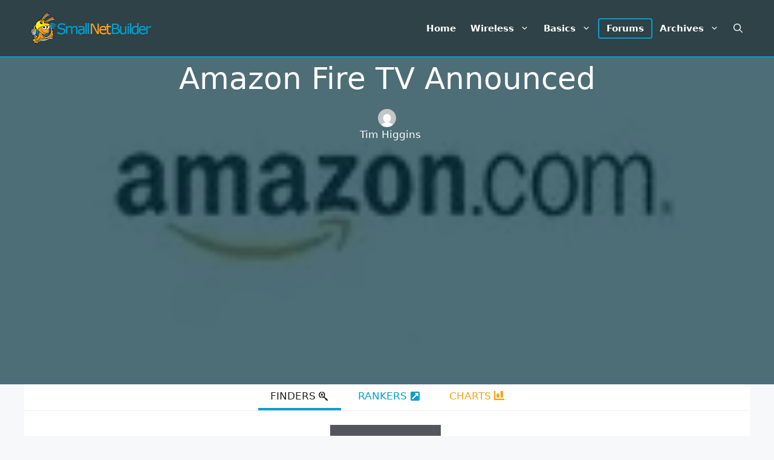

--- FILE ---
content_type: text/html; charset=utf-8
request_url: https://www.google.com/recaptcha/api2/aframe
body_size: 271
content:
<!DOCTYPE HTML><html><head><meta http-equiv="content-type" content="text/html; charset=UTF-8"></head><body><script nonce="BkWZf_5RPAS1GXYE1GNRMA">/** Anti-fraud and anti-abuse applications only. See google.com/recaptcha */ try{var clients={'sodar':'https://pagead2.googlesyndication.com/pagead/sodar?'};window.addEventListener("message",function(a){try{if(a.source===window.parent){var b=JSON.parse(a.data);var c=clients[b['id']];if(c){var d=document.createElement('img');d.src=c+b['params']+'&rc='+(localStorage.getItem("rc::a")?sessionStorage.getItem("rc::b"):"");window.document.body.appendChild(d);sessionStorage.setItem("rc::e",parseInt(sessionStorage.getItem("rc::e")||0)+1);localStorage.setItem("rc::h",'1768709000377');}}}catch(b){}});window.parent.postMessage("_grecaptcha_ready", "*");}catch(b){}</script></body></html>